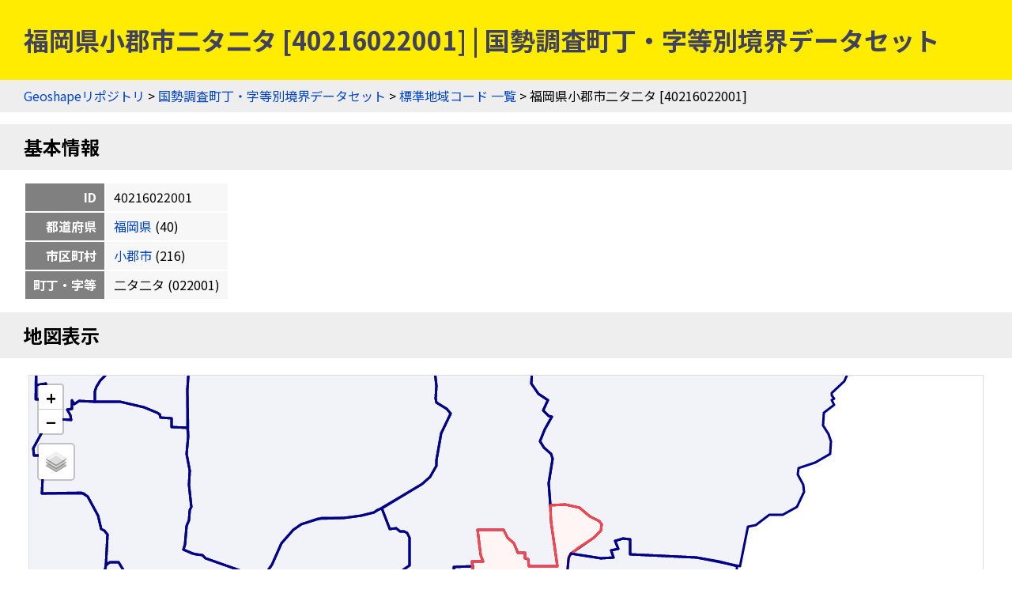

--- FILE ---
content_type: text/html
request_url: https://geoshape.ex.nii.ac.jp/ka/resource/40/40216022001.html
body_size: 3166
content:
<!DOCTYPE html PUBLIC "-//W3C//DTD HTML 4.01 Transitional//EN" "http://www.w3.org/TR/html4/loose.dtd">
<head>
<meta http-equiv="Content-Type" content="text/html; charset=UTF-8">
<script async="true" src="https://www.googletagmanager.com/gtag/js?id=UA-89206154-3"></script><script>
	window.dataLayer = window.dataLayer || [];
	function gtag(){dataLayer.push(arguments);}
	gtag('js', new Date());
	
	gtag('config', 'UA-89206154-3');
      </script><script async="true" src="https://www.googletagmanager.com/gtag/js?id=G-CJ0P2V7PFM"></script><script>
	window.dataLayer = window.dataLayer || [];
	function gtag(){dataLayer.push(arguments);}
	gtag('js', new Date());
	
	gtag('config', 'G-CJ0P2V7PFM');
      </script><meta name="copyright" content="CC BY 4.0">
<link href="https://fonts.googleapis.com/css2?family=Noto+Sans+JP:wght@400;700&amp;display=swap" rel="stylesheet">
<link rel="stylesheet" type="text/css" href="/css/shared.css">
<title>福岡県小郡市二タ二タ [40216022001] | 国勢調査町丁・字等別境界データセット</title>
<script src="/js/jquery-3.5.1.min.js" type="text/javascript" charset="utf-8"></script><script src="https://unpkg.com/leaflet@1.7.1/dist/leaflet.js" type="text/javascript" charset="utf-8"></script><link rel="stylesheet" type="text/css" href="https://unpkg.com/leaflet@1.7.1/dist/leaflet.css">
<script src="/js/topojson.min.js" type="text/javascript" charset="utf-8"></script><script src="/js/tile.js" type="text/javascript" charset="utf-8"></script><script src="/js/ka_key.js" type="text/javascript" charset="utf-8"></script><meta property="og:title" content="福岡県小郡市二タ二タ [40216022001] | 国勢調査町丁・字等別境界データセット">
<meta property="og:type" content="website">
<meta property="og:url" content="https://geoshape.ex.nii.ac.jp/ka/resource/40/40216022001.html">
<meta property="og:image" content="https://geoshape.ex.nii.ac.jp/img/ka.jpg">
<meta property="og:site_name" content="国勢調査町丁・字等別境界データセット">
<meta name="twitter:card" content="summary_large_image">
<meta name="twitter:site" content="@rois_codh">
<meta name="twitter:creator" content="@rois_codh">
</head><body>
<h1>福岡県小郡市二タ二タ [40216022001] | 国勢調査町丁・字等別境界データセット</h1>
<div class="nav">
<a href="/">Geoshapeリポジトリ</a> &gt; <a href="/ka/">国勢調査町丁・字等別境界データセット</a> &gt; <a href="/ka/resource/">標準地域コード 一覧</a> &gt; 福岡県小郡市二タ二タ [40216022001]</div>
<h2 id="basic">基本情報</h2>
<table class="info">
<tr>
<th>ID</th>
<td>40216022001</td>
</tr>
<tr>
<th>都道府県</th>
<td>
<a href="/ka/resource/?%E7%A6%8F%E5%B2%A1%E7%9C%8C">福岡県</a>
	  (40)
	</td>
</tr>
<tr>
<th>市区町村</th>
<td>
<a href="/ka/resource/40216.html">小郡市</a>
	  (216)
	</td>
</tr>
<tr>
<th>町丁・字等</th>
<td>二タ二タ
	    (022001)
	  </td>
</tr>
</table>
<h2 id="map">地図表示</h2>
<div class="pane"><table class="pane"><tr><td class="key-map">
<div id="key-map"></div>
<script type="text/javascript">var topojsonUrl = '/ka/topojson/2020/40/r2ka40216.topojson'; var keyCode = '40216022001';</script>
</td></tr></table></div>
<h2 id="polygon">ポリゴン情報</h2>
<table class="info">
<tr>
<th>分類</th>
<td>町丁・字等</td>
</tr>
<tr>
<th>面積(㎡)</th>
<td>732797.656</td>
</tr>
<tr>
<th>周辺長（ｍ）</th>
<td>6196.481</td>
</tr>
<tr>
<th>人口</th>
<td>266</td>
</tr>
<tr>
<th>世帯数</th>
<td>90</td>
</tr>
<tr>
<th>基本単位区（調査区）数</th>
<td>90</td>
</tr>
<tr>
<th>図形中心点</th>
<td>
	    北緯33.376609度,
	    東経130.569912度 / 
	    <a target="gmap" href="https://www.google.co.jp/maps?q=33.376609,130.569912">
	      Google Mapsで開く
	    </a>
</td>
</tr>
<tr>
<th>特殊記号D（飛び地、抜け地フラグ）</th>
<td></td>
</tr>
<tr>
<th>特殊記号E（町丁・字等重複フラグ）</th>
<td></td>
</tr>
</table>
<h2>現在の町丁・字等境界と重なる過去の市区町村一覧（歴史的行政区域データセットβ版）</h2>
<p>赤は主要な市区町村、青は重なりのある全市区町村を示します。なお<a href="/city/#polygon-note">ポリゴンデータの注意事項</a>も参考にしてください。</p>
<form class="source">
<p>
表示データ選択：<label>
<input type="checkbox" id="present-1" name="present" onclick="javascript:toggleSource('present-1')" checked>
国土数値情報
</label>
<label>
<input type="checkbox" id="present-2" name="present" onclick="javascript:toggleSource('present-2')">
行政界変遷DB
</label>
</p>
<p>
市区町村選択：<label>
<input type="checkbox" name="city" onclick="javascript:toggleCity('present')" checked>
重なりが小さい市区町村を隱す
</label>
</p>
</form>
<div class="list"><table class="list">
<thead><tr>
<th>市区町村ID</th>
<th class="address">住所</th>
<th data-source="present-1">1920-01-01</th>
<th data-source="present-2">1920-12-31</th>
<th data-source="present-1">1955-10-01</th>
<th data-source="present-2">1955-12-31</th>
<th data-source="present-2">1968-12-31</th>
<th data-source="present-1">1975-10-01</th>
<th data-source="present-1">2022-01-01</th>
</tr></thead>
<tbody>
<tr class="r1">
<td><a href="/city/resource/40B0070005.html">40B0070005</a></td>
<td>福岡県三井郡御原村</td>
<td class="major" title="1920-01-01" data-source="present-1">100%</td>
<td class="major" title="1920-12-31" data-source="present-2">99%</td>
<td class="empty" title="1955-10-01" data-source="present-1"></td>
<td class="empty" title="1955-12-31" data-source="present-2"></td>
<td class="empty" title="1968-12-31" data-source="present-2"></td>
<td class="empty" title="1975-10-01" data-source="present-1"></td>
<td class="empty" title="2022-01-01" data-source="present-1"></td>
</tr>
<tr class="r0">
<td><a href="/city/resource/40B0070023.html">40B0070023</a></td>
<td>福岡県三井郡味坂村</td>
<td class="other" title="1920-01-01" data-source="present-1">0%</td>
<td class="minor" title="1920-12-31" data-source="present-2">1%</td>
<td class="empty" title="1955-10-01" data-source="present-1"></td>
<td class="empty" title="1955-12-31" data-source="present-2"></td>
<td class="empty" title="1968-12-31" data-source="present-2"></td>
<td class="empty" title="1975-10-01" data-source="present-1"></td>
<td class="empty" title="2022-01-01" data-source="present-1"></td>
</tr>
<tr class="r1">
<td><a href="/city/resource/40502A1968.html">40502A1968</a></td>
<td>福岡県三井郡小郡町</td>
<td class="empty" title="1920-01-01" data-source="present-1"></td>
<td class="empty" title="1920-12-31" data-source="present-2"></td>
<td class="major" title="1955-10-01" data-source="present-1">100%</td>
<td class="major" title="1955-12-31" data-source="present-2">100%</td>
<td class="major" title="1968-12-31" data-source="present-2">100%</td>
<td class="empty" title="1975-10-01" data-source="present-1"></td>
<td class="empty" title="2022-01-01" data-source="present-1"></td>
</tr>
<tr class="r0">
<td><a href="/city/resource/40216A1972.html">40216A1972</a></td>
<td>福岡県小郡市</td>
<td class="empty" title="1920-01-01" data-source="present-1"></td>
<td class="empty" title="1920-12-31" data-source="present-2"></td>
<td class="empty" title="1955-10-01" data-source="present-1"></td>
<td class="empty" title="1955-12-31" data-source="present-2"></td>
<td class="empty" title="1968-12-31" data-source="present-2"></td>
<td class="major" title="1975-10-01" data-source="present-1">100%</td>
<td class="major" title="2022-01-01" data-source="present-1">100%</td>
</tr>
</tbody>
<thead><tr>
<th>市区町村ID</th>
<th class="address">住所</th>
<th data-source="present-1">1920-01-01</th>
<th data-source="present-2">1920-12-31</th>
<th data-source="present-1">1955-10-01</th>
<th data-source="present-2">1955-12-31</th>
<th data-source="present-2">1968-12-31</th>
<th data-source="present-1">1975-10-01</th>
<th data-source="present-1">2022-01-01</th>
</tr></thead>
</table></div>
<h2 id="search">検索</h2>
<p><a href="/search/">歴史的地名／現代地名による統合検索</a>では、現代および歴史的な市区町村名や現代の町丁・字名による検索が可能です。</p>
<form action="/app/search-place" class="search">
		  地名（の一部）を入力：
    <input type="input" size="50" name="key">
    <input type="submit">
		  </form>
<h2 id="summary">概要</h2>
<p><a href="/ka/">国勢調査町丁・字等別境界データセット</a>とは、国勢調査の実施毎（5年毎）に設定した調査区の境界を中心としたデータセットです。また<a href="/city/">歴史行政区域データセットβ版</a>ともリンクしており、「この町丁・字は、かつてどこの市区町村に属していたか？」などの調査にもご活用ください。2020年版のデータでは、町丁・字等情報＝220,814件を提供しています。</p>
<h2 id="license">ライセンス</h2>
<p>このウェブサイトのコンテンツは、<a href="https://creativecommons.org/licenses/by/4.0/">CC BY 4.0</a>の下に提供されています。データセットをご利用の際には、以下のようなクレジットを表示して下さい。</p>
<p class="highlight">『国勢調査町丁・字等別境界データセット』（CODH作成）
    「令和2年国勢調査町丁・字等別境界データ」（e-Stat）を加工
    doi:10.20676/00000450
</p>
<h2 id="source">出典</h2>
<ol>
<li><a href="/ka/#source-estat">政府統計の総合窓口（e-Stat）「国勢調査町丁・字等別境界データ」2020年</a></li>
<li><a href="/city/dataset/">『Geoshape市区町村IDデータセット』（CODH作成）</a></li>
		      </ol>
<div class="nav">
<a href="/">Geoshapeリポジトリ</a> &gt; <a href="/ka/">国勢調査町丁・字等別境界データセット</a> &gt; <a href="/ka/resource/">標準地域コード 一覧</a> &gt; 福岡県小郡市二タ二タ [40216022001]</div>
<div class="footer">
<a href="https://agora.ex.nii.ac.jp/~kitamoto/">Asanobu KITAMOTO</a>, <a href="https://codh.rois.ac.jp/">ROIS-DS Center for Open Data in the Humanities</a>
</div>
</body>
